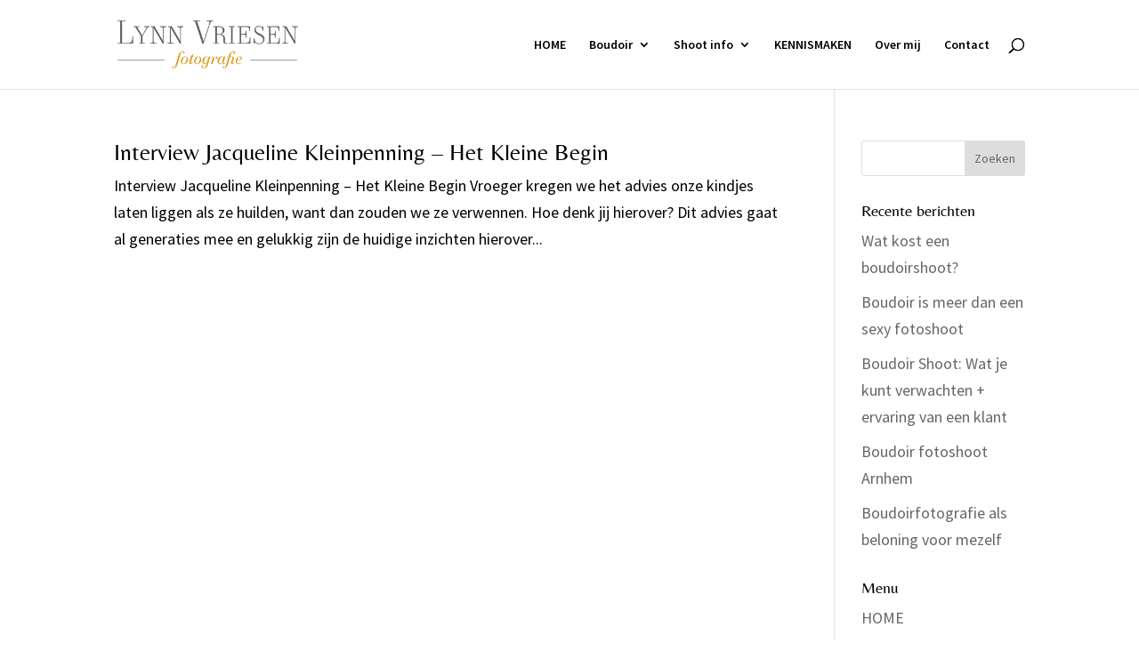

--- FILE ---
content_type: application/javascript
request_url: https://prism.app-us1.com/?a=68257642&u=https%3A%2F%2Flynnvriesenfotografie.nl%2Ftag%2Fhet-kleine-begin%2F
body_size: 121
content:
window.visitorGlobalObject=window.visitorGlobalObject||window.prismGlobalObject;window.visitorGlobalObject.setVisitorId('f7a44827-b211-45c2-a5d6-c48efebab69c', '68257642');window.visitorGlobalObject.setWhitelistedServices('tracking', '68257642');